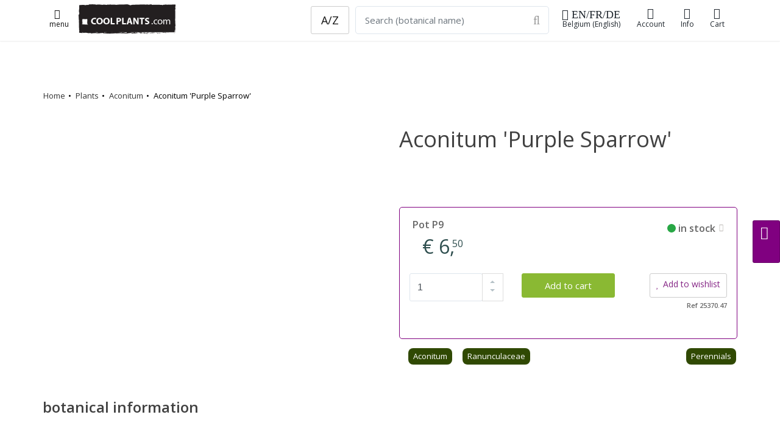

--- FILE ---
content_type: text/html;charset=UTF-8
request_url: https://coolplants.com/en/plants/aconitum-purple-sparrow
body_size: 12152
content:

<!DOCTYPE html>

<html lang="en">





<head>
<meta charset="utf-8" />
    

<meta name="author" content="Cathy Portier, coolplants.com" />
<link rel="icon" href="/favicon.ico" type="image/x-icon" />
<link rel="shortcut icon" href="/favicon.ico" type="image/x-icon" />


<title>Aconitum 'Purple Sparrow' - buy plants at Coolplants</title>
<meta name="description" content="" />
<meta name="keywords" content="Aconitum,Purple,Sparrow,Ranunculaceae,ranonkelfamilie,," />
<meta name="robots" content="index, follow">

<link rel="alternate" hreflang="nl" href="https://coolplants.com/nl/plants/aconitum-purple-sparrow" /> <link rel="alternate" hreflang="fr" href="https://coolplants.com/fr/plants/aconitum-purple-sparrow" /> <link rel="alternate" hreflang="en" href="https://coolplants.com/en/plants/aconitum-purple-sparrow" /> <link rel="alternate" hreflang="de" href="https://coolplants.com/de/plants/aconitum-purple-sparrow" /> <link rel="alternate" hreflang="x-default" href="https://coolplants.com" />
<!-- CANONICALS-->
    <link rel="canonical" href="https://coolplants.com/en/plants/aconitum-purple-sparrow"> 
                <script type="application/ld+json">
{
"@context" : "http://schema.org",
"@type" : "Product",
"name" : "Aconitum 'Purple Sparrow'",
"sku" : "25370",
"image" : "",
"description" : "",
"url" : "https://coolplants.com/en/plants/aconitum-purple-sparrow",
"brand" : {
"@type" : "Brand",
"name" : "COOLPLANTS.com",
"logo" : "https://coolplants.com/pictures/coolplants_SQlogo_170.png"
},
"offers" : {
"@type" : "Offer",
"price" : "6.5",
"priceCurrency" : "EUR",
"priceSpecification": {"@type": "PriceSpecification", "valueAddedTaxIncluded": true},
"availability" : "http://schema.org/InStock",
"itemCondition" : "http://schema.org/NewCondition",
"priceValidUntil" : "2029-01-25T00:00:00+00:00",
"url" : "https://coolplants.com/en/plants/aconitum-purple-sparrow",
"seller" : {
"@type" : "Organization",
"name" : "COOLPLANTS.com, buitengewone en bijzondere planten",
"logo" : "https://coolplants.com/pictures/coolplants_SQlogo_170.png",
"url" : "https://coolplants.com"
}
}
}
</script>

            <meta property="og:type" content="product" />
            <meta property="og:title" content="Aconitum 'Purple Sparrow' - buy plants at Coolplants" />
            <meta property="og:image" content="" />
            <meta property="og:description" content="" />
            <meta property="og:url" content="https://coolplants.com/en/plants/aconitum-purple-sparrow" />
  

            
<link rel="image_src" href="" />

    	
        <!-- mobile settings -->
        <meta name="viewport" content="width=device-width, initial-scale=1" />
        <!--[if IE]><meta http-equiv='X-UA-Compatible' content='IE=edge,chrome=1'><![endif]-->

        <!-- WEB FONTS : use %7C instead of | (pipe) -->
        <link rel="preconnect" href="https://fonts.googleapis.com">
        <link rel="preconnect" href="https://fonts.gstatic.com" crossorigin>
        <link href="https://fonts.googleapis.com/css?family=Open+Sans:300,400,600%7CRaleway:300,400,500,600,700%7CLato:300,400,400italic,600,700&display=swap"
              rel="stylesheet" type="text/css"/>

        <!-- CORE CSS -->
        
        <link href="https://cdn.jsdelivr.net/npm/bootstrap@4.6.0/dist/css/bootstrap.min.css" rel="stylesheet" type="text/css" />




        <!-- THEME CSS -->
        <link href="/assets/css/essentials.css" rel="stylesheet" type="text/css"  />
        <link href="/assets/css/layout.css" rel="stylesheet" type="text/css"  />
        <link href="/assets/css/header-6.css" rel="stylesheet" type="text/css" />

        
        <link href="/assets/css/color_scheme/green.css" rel="stylesheet" type="text/css" id="color_scheme"  />
        <link rel="stylesheet" href="/assets/plugins/slide-in-panel-master/css/style.css" />
    
  <link rel="stylesheet" href="/assets/css/mine.1758048196.css">
      

  

      <script
              src="https://code.jquery.com/jquery-3.6.1.min.js"
              integrity="sha256-o88AwQnZB+VDvE9tvIXrMQaPlFFSUTR+nldQm1LuPXQ="
              crossorigin="anonymous"></script>


      <script
              src="https://code.jquery.com/ui/1.13.1/jquery-ui.min.js"
              integrity="sha256-eTyxS0rkjpLEo16uXTS0uVCS4815lc40K2iVpWDvdSY="
              crossorigin="anonymous"></script>
    <script>


        $(document).ready(function(){
        if ($('.bxslider').length) {
        $('.bxslider').bxSlider({
        pagerCustom: '.bx-pager',
        adaptiveHeight: true
        });
        }
        });
        </script>

            <link
              rel="stylesheet"
              href="https://cdn.jsdelivr.net/npm/swiper@8/swiper-bundle.min.css"
      />

      <script src="https://cdn.jsdelivr.net/npm/swiper@8/swiper-bundle.min.js"></script>
      
          
              
              
              

              
              
                  
              

              
              
                  
                  
              

              
              
                  
              
          
           
        <script>
            document.addEventListener('DOMContentLoaded', function () {
                if (document.querySelector('.swiper')) {
                    const swiper = new Swiper('.swiper', {
                        direction: 'vertical',
                        loop: true,
                        pagination: { el: '.swiper-pagination' },
                        navigation: {
                            nextEl: '.swiper-button-next',
                            prevEl: '.swiper-button-prev',
                        },
                        scrollbar: { el: '.swiper-scrollbar' },
                    });
                }
            });
        </script>
        <style>
        .swiper {
        width: 100%;
        max-width: 1900px;
        height: 300px;
        }
        </style>




  

        <!-- Hotjar Tracking Code for http://https://coolplants.com -->
        <script>
            (function(h,o,t,j,a,r){
                h.hj=h.hj||function(){(h.hj.q=h.hj.q||[]).push(arguments)};
                h._hjSettings={hjid:608953,hjsv:6};
                a=o.getElementsByTagName('head')[0];
                r=o.createElement('script');r.async=1;
                r.src=t+h._hjSettings.hjid+j+h._hjSettings.hjsv;
                a.appendChild(r);
            })(window,document,'https://static.hotjar.com/c/hotjar-','.js?sv=');
        </script>
        <meta name="google-site-verification" content="q_GWlw2d2TkvuP6suJd11evu1UJ7fc9o8IcOevT9ZwE" />
  </head>

  <body>

  <!-- Google tag (gtag.js) -->
  <script async src="https://www.googletagmanager.com/gtag/js?id=G-KWK0NBMBPW"></script>
  <script>
      window.dataLayer = window.dataLayer || [];
      function gtag(){dataLayer.push(arguments);}
      gtag('js', new Date());

      gtag('config', 'G-KWK0NBMBPW');
  </script>



  
  





    <nav id="header" class="header-light header-fixed header-shadow-1">
    <div class="container">









	
            <a class="lightbox  btn btn-sm" href="https://coolplants.com/index.cfm?fuseaction=menu24" rel="tooltip" data-placement="bottom"
               data-original-title="menu"
               data-html="true" data-lightbox="iframe" data-plugin-options='{"type":"ajax", "closeOnBgClick":false}'><i class="fa fa-lg fa-bars"></i>
            <br>menu
        </a>

		


    <a class="header-logo hidden-sm-down " href="https://coolplants.com/en">
        <img src="/pictures/coolplants_logo240_75.png" height="50" width="160" alt="coolplants.com" title="coolplants.com">
    </a>


     <a class="header-logo hidden-md-up " href="https://coolplants.com/en">
    <img src="/pictures/coolplants_SQlogo_170.png"  height="35" alt="">
</a>



    <ul class="list-inline header-buttons">

<li class="list-inline-item">


       <a class="lightbox btn btn-sm btn-view hidden-md-down" href="https://coolplants.com/index.cfm?fuseaction=lang" rel="tooltip" data-placement="bottom"
                 data-original-title="shipping en-BE "
               data-html="true" data-lightbox="iframe" data-plugin-options='{"type":"ajax", "closeOnBgClick":false}'><i class="fa fa-lg fa-globe"> EN/FR/DE</i>
    Belgium (English)
    </a>

        <a class="lightbox btn btn-sm btn-view hidden-lg-up" href="https://coolplants.com/index.cfm?fuseaction=lang" rel="tooltip" data-placement="bottom"
        data-original-title="shipping en-BE "
           data-html="true" data-lightbox="iframe" data-plugin-options='{"type":"ajax", "closeOnBgClick":false}'><i class="fa fa-xl fa-globe"></i>
    <span class="hidden-md-down">Shipping</span></a>





</li>




    <li class="list-inline-item">
            <a href="https://coolplants.com/en/account" title="aanmelden account"  class="btn btn-sm btn-view">
        <i class="fa fa-user-o"></i><span class="hidden-md-down">Account</span>
        </a>


    </li>

    

   

        <li class="list-inline-item hidden-md-down">
                <a href="#" class="dropdown-toggle btn btn-sm btn-view" data-toggle="dropdown" data-hover="dropdown">
        <i class="fa fa-info"></i>
        Info
        </a>
        <div class="dropdown-menu dropdown-menu-right">
        
            <a class="dropdown-item" href="https://coolplants.com/en/pages/about-us">About coolplants</a>
                    <a class="dropdown-item" href="https://coolplants.com/en/pages/how-we-work">How we work</a>
                    <a class="dropdown-item" href="https://coolplants.com/en/pages/how-we-work#108">Shipment</a>
                    <a class="dropdown-item" href="https://coolplants.com/en/pages/company">Company details</a>
            
 </div>



    </li>




    



        <li class="list-inline-item">
            <a href="https://coolplants.com/en/shop/cart" class="btn btn-sm btn-view" >
             <i class="fa fa-shopping-cart"><span id="item_qty_cls" class="fs-14 fw-400"> 
    </span></i><span class="hidden-md-down">
    Cart</span>
            </a>
        </li>
    </ul>

    
                <form action="https://coolplants.com/en/search" method="post" class="search-global hidden-sm-down">
                         <input name="zoekcat" type="hidden" value="1">
                 <div class="input-group">

         &nbsp;&nbsp; 
                    <a type="button" class="btn btn-default btn-lg" href="https://coolplants.com/en/geslacht/all">A/Z</a>

                
                        <input name="q" class="form-control form-control-lg" type="text" placeholder="Search (botanical name)"  required="required">
                    <div class="input-group-btn">
                        <button type="submit" class="btn btn-default form-control-lg bl-0">
                            <i class="fa fa-search fa-lg p-0"></i>
                        </button>
                    </div>
                </div>
                </form>

        


				<!--
					.main-nav-bordered
				-->
   

<div class="row search_mobile hidden-md-up margin-top-5">
<form action="https://coolplants.com/en/search" method="post" class="search-global-header">
<input name="zoekcat" type="hidden" value="1">

<div class="input-group">
        <a type="button" class="btn btn-default btn-lg" href="https://coolplants.com/en/geslacht/all">A/Z</a>
    
            <input name="q" class="form-control form-control-sm margin-left-10" type="text" placeholder="Search (botanical name)"  required="required">
    
        <div class="input-group-btn">
            <button type="submit" class="btn btn-default form-control-sm bl-0">
                <i class="fa fa-search fa-sm"></i>
            </button>
        </div>
    </div>
    </form>



    </div>
			</div>


            </nav>
		<!-- /HEADER -->


    
    <div class="eshop-button-container eshop-button-container--sticky hidden-sm">
        <span id="messageBox" class="messageBoxadded"></span>
        

            <a href="#0" class="btn btn-md js-cd-panel-trigger eshop-button--sticky" data-panel="cart" id="myLink">
            <div id="basketcounter-sticky" class="basketcounter-sticky"></div>  <i class="fa fa-shopping-cart fa-lg"></i>



            </a>

    </div> 

    <script>
        $("#myLink").on("click", function(){
            $("#cart_slider").load("/shop/index.cfm?fuseaction=cart_slider");
            console.log("added");
        });

        $("#myLink2").on("click", function(){
            $("#cart_slider").load("/shop/index.cfm?fuseaction=cart_slider");
            console.log("added");
        });
    </script>



        <!-- wrapper -->
    <div id="wrapper">
    <div id="main" role="main">
    <div class="content">

        <!-- ==========================
            message
        =========================== -->

	
        <!-- ==========================
                END message
            =========================== -->

	



<script language="JavaScript">
// Make sure the DOM elements are loaded and accounted for
$(document).ready(function() {
$(".update_form").click(function() {
    var myform = $(this).closest("form"); //parent form
    /* */      $.ajax({
    type: "POST",
    url: "/shop/index.cfm?fuseaction=add2cart",
    data: myform.serialize(), // serializes the form's elements.
success: function(result)
{

    $('#basketcounter').html( result );
    $('#basketcounter-sticky').html( result );
    $('#item_qty_cls').html( result );

    // $('.successTab2').fadeIn(2000).show();
    console.log("added product id "+ result);

    window.alert = function(message) { jQuery('#messageBox').text(message).fadeIn().delay(2000).fadeOut('slow'); }

alert('added');
}
});
    // update the basket ???????? todo update cart cookies
    /*$.ajax({
        type: "POST",
        url: "/shop/index.cfm?fuseaction=test",
        success: function(result)
        {
            console.log("added product id "+ result);
            $('#eshop-cd-panel-content88').html( result );

        }
    });*/
    return false; // avoid to execute the actual submit of the form.
});
});
</script>








<section class="page-header light page-header-xs border-0 hidden-md-down">
<div class="container mt-50">

        <div class="row mb-50">
        
        <ol class="breadcrumb breadcrumb-plants">
        <li><a href="https://coolplants.com/en/">Home</a></li>
    <li><a href="https://coolplants.com/en/genus/all">Plants</a></li>
    <li><a href="https://coolplants.com/en/genus/Aconitum">Aconitum</a></li>
    <li>Aconitum 'Purple Sparrow'</li>
    </ol><!-- /breadcrumbs -->
    


        </div>

</div>
</section>


<section>
<div class="container">


        <div class="row">
            <div class="col-12 col-md-6 order-1">
    



    </div>
            <div class="col-12 col-md-6 order-2">
    <h1 class="fw-500">Aconitum 'Purple Sparrow' </h1>


    <h2 class="fw-400 letter-spacing-1 fs-22"></h2> 

    <div class="plant_tekst">
    
    </div>

    


        <!-- price -->
        

                    <div class="product-price-block margin-top-5 margin-bottom-10" itemprop="offerDetails" >
                    
                                <ul class="shop-item-ul">




                                
                                </ul>
                        





                            <div class="shop-item-price-block">

                            














                            <div class="product-price pj-product-item-price">
                            <div class="product-text clearfix">
                            
                                        <span class="shop-item-potdetail">
                                        Pot P9 

                                        </span>




                                    <span class="control-label-2 float-right">
                                        









                                    <div class="stock-status-in-stock text-right">

                                    <span class="status-dot status-dot-available" aria-hidden="true"></span>
                                                in stock<a class="btn btn-popinfo lightbox" href="/files/blocks/en_GB/voorraad.html" data-lightbox="iframe" data-plugin-options='{"type":"ajax",
                            "closeOnBgClick":true}'><span
                                                class="fa fa-info"></span></a>

                                        



                                        <div class="clear"></div>
                                    <span class="product-item-uitzondering"></span>

                                </div>





                                
                                    </span>

                                    

                                        <form id="25370" method="post">
                                            <input type="hidden" name="item_id" value="37813">
                                            <input type="hidden" name="productid" value="25370">
                                            <input type="hidden" name="item_maat" value="P9">
                                            <input type="hidden" name="item_maat_id" value="2">
                                            <input type="hidden" name="item_cat" value="P9">
                                            <input type="hidden" name="item_quantity_max" value="">
                                            <input type="hidden" name="item_quantity_min" value="">
                                            <input type="hidden" name="item_pict" value="th_.">
                                            <input type="hidden" name="item_cost" value="6.5">
                                        <input type="hidden" name="item_btw" value="1">
                                            <input type="hidden" name="title" value="aconitum-purple-sparrow">
                                            <input type="hidden" name="KortingVanafAantal1" value="">
                                            <input type="hidden" name="KortingPercentage1" value="">
                                            <input type="hidden" name="KortingVanafAantal2" value="">
                                            <input type="hidden" name="KortingPercentage2" value="">
                                            <input type="hidden" name="KortingVanafAantal3" value="">
                                            <input type="hidden" name="KortingPercentage3" value="">




                                        
                                                <input type="hidden" name="item_omschr" value="Aconitum 'Purple Sparrow'">
                                        


                                        <div class="row">
                                        <div class="col-12">
                                        <span class="product-price pj-product-item-price">

                                        

                                                <span class="product-price-main">
                                                &euro;  6,<sup>50</sup>
                                                </span>

                                            
                                        </span>



                                        <span class="shop-item-price">




                                        


                                        </span>

                                        </div>
                                        </div>

                                        <div class="row">

                                        <div class="col col-sm-4 col-md-4">

                                        
                                                <input name="ITEM_QUANTITY" type="text" value="1" min="0" max="10000" class="form-control stepper">
                                        

                                        </div>
                                        <div class="col col-sm-6 col-md-4">

                                        
                                                <input type="submit"  class="update_form btn btn-primary btn-xs eshop-orderbutton btn-block"  value="Add to cart">
                                        
                                        </div>
                                        <div class="col-4 hidden-sm-down">

                                        <a class="shop-item-love btn btn-default btn-xs lightbox float-right lightbox fs-14 margin-top-0 padding-10" href="/shop/index.cfm?fuseaction=add2wish&amp;pg=or_det&amp;plt_id=37813&amp;omschr=Aconitum 'Purple Sparrow'&amp;uri=aconitum-purple-sparrow&amp;pict=&amp;nur_id=25370" rel="tooltip"
                                           data-placement="bottom"
                                           data-original-title="add2wish"
                                           data-html="true" data-lightbox="iframe" data-plugin-options='{"type":"ajax", "modal":true}'>
                                        <i class="fa fa-heart"></i>Add to wishlist</a>
                                    <div class=" fs-11 float-right">Ref 25370.47 </div>

                                    </div>

                                    <div class="col-2 hidden-md-up">

                                        <a class="shop-item-love btn btn-default btn-xs lightbox float-right lightbox fs-14 margin-top-0 padding-10" href="/shop/index.cfm?fuseaction=add2wish&amp;pg=or_det&amp;plt_id=37813&amp;omschr=Aconitum 'Purple Sparrow'&amp;uri=aconitum-purple-sparrow&amp;pict=&amp;nur_id=25370" rel="tooltip"
                                           data-placement="bottom"
                                           data-original-title="add2wish"
                                           data-html="true" data-lightbox="iframe" data-plugin-options='{"type":"ajax", "modal":true}'>
                                        <i class="fa fa-heart"></i></a>
                                    <div class="fs-11 float-right">Ref 25370.47 </div>
                                    </div>


                                    </div>

                                    </form>


                                


                            </div>


                            </div>

                            </div>






                    
                    </div>
 

    

    <div class="row mb-2">
    <div class="col-12">



    <ul class="shop-item-ul">

    <li class="shop-item-li"><a class="friends_small" href="https://coolplants.com/en/genus/Aconitum" data-toggle="tooltip" data-placement="top"
        title="genus Aconitum">Aconitum</a></li>
<li class="shop-item-li"><a class="friends_small" href="https://coolplants.com/en/family/Ranunculaceae" data-toggle="tooltip" data-placement="top"
        title="Family Ranunculaceae"> Ranunculaceae</a></li>

    

                    <li class="shop-item-li float-right">
                            <a class="friends_small" href="https://coolplants.com/en/collections/vaste-planten" data-toggle="tooltip" data-placement="top"
                        title="collection">
                    Perennials
                    </a>
                    </li>
            



    </ul>
    </div>
    </div>
            </div>
        </div>

        <div class="row">
            <div class="col-12 col-md-6 order-4 order-md-3 mt-40">


    

                <h3>  botanical information</h3>
            <div class="row">
    <ul>


    <li><strong>Botanical name</strong>: Aconitum 'Purple Sparrow'</li>
<li><strong>Genus</strong>: <a href="https://coolplants.com/nl/genus/Aconitum">Aconitum </a></li>
<li><strong>Family</strong>: <a href="https://coolplants.com/nl/family/Ranunculaceae">Ranunculaceae </a></li>

    

    </ul>

</div>



                <hr>
            

            </div>
            <div class="col-12 col-md-6 order-3 order-md-4 mt-40">




    
    </div>


        </div>



    
</div>
</section>

<section class="featured-grid mt-5 bg-silver">
<div class="container margin-top-20 margin-bottom-50">
<div class="row">


    
                <div class="col-lg-3 bg-white padding-20 border-silver border-5">
                <h3>Recently viewed</h3>

                <div class="container margin-top-20">
                <div class="row">
                
                            <div class="col-md-6">
                            <div class="img-hover">
                                    <a href="https://coolplants.com/en/plants/pyracantha-coccinea-red-column">

                            

                                    <img class="img-fluid" src="https://www.hortensis.biz/catalog/picts/pyracantha-coccinea-red-column_400.jpeg" alt="pyracantha-coccinea-red-column">
                            </a>

                            <p class="text-left fs-14 fw-800"><a class="dark" href="https://coolplants.com/en/plants/pyracantha-coccinea-red-column">Pyracantha coccinea 'Red Column'</a></p>

                        </div>
                        </div>

                    
                            <div class="col-md-6">
                            <div class="img-hover">
                                    <a href="https://coolplants.com/en/plants/galanthus-nivalis-flore-pleno">

                            

                                    <img class="img-fluid" src="https://www.hortensis.biz/catalog/picts/galanthus-nivalis-flore-pleno_400.jpeg" alt="galanthus-nivalis-flore-pleno">
                            </a>

                            <p class="text-left fs-14 fw-800"><a class="dark" href="https://coolplants.com/en/plants/galanthus-nivalis-flore-pleno">Galanthus nivalis 'Flore Pleno'</a></p>

                        </div>
                        </div>

                    
                            <div class="col-md-6">
                            <div class="img-hover">
                                    <a href="https://coolplants.com/en/plants/scleranthus-uniflorus-bronze-form">

                            

                                    <img class="img-fluid" src="https://www.hortensis.biz/catalog/picts/scleranthus-uniflorus-bronze-form_400.jpeg" alt="scleranthus-uniflorus-bronze-form">
                            </a>

                            <p class="text-left fs-14 fw-800"><a class="dark" href="https://coolplants.com/en/plants/scleranthus-uniflorus-bronze-form">Scleranthus uniflorus Bronze Form</a></p>

                        </div>
                        </div>

                    
                            <div class="col-md-6">
                            <div class="img-hover">
                                    <a href="https://coolplants.com/en/plants/saxifraga-fortunei-wada">

                            

                                    <img class="img-fluid" src="https://www.hortensis.biz/catalog/picts/saxifraga-fortunei-wada_400.jpeg" alt="saxifraga-fortunei-wada">
                            </a>

                            <p class="text-left fs-14 fw-800"><a class="dark" href="https://coolplants.com/en/plants/saxifraga-fortunei-wada">Saxifraga fortunei 'Wada'</a></p>

                        </div>
                        </div>

                    
                </div>
                </div>
                </div>
            
                <div class="col-lg-3 bg-white padding-20 border-silver border-5">
                <h3>New in stock</h3>

            <div class="container margin-top-20">
            <div class="row">

                
                            <div class="col-3 col-lg-6">
                            
                            <div class="img-hover">
                                    <a href="https://coolplants.com/en/plants/nasturtium-officinalis">

                                <img class="img-fluid" src="https://www.hortensis.biz/catalog/picts/nasturtium-officinalis_400.jpeg" alt="nasturtium-officinalis">
                        </a></div>




                        <p class="text-left fs-14 fw-800">      <a class="dark" href="https://coolplants.com/en/plants/nasturtium-officinalis">Nasturtium officinalis</a></p>
                        </div>
                    
                            <div class="col-3 col-lg-6">
                            
                            <div class="img-hover">
                                    <a href="https://coolplants.com/en/plants/ophiopogon-planiscapus-nigrescens">

                                <img class="img-fluid" src="https://www.hortensis.biz/catalog/picts/ophiopogon-planiscapus-nigrescens_400.jpeg" alt="ophiopogon-planiscapus-nigrescens">
                        </a></div>




                        <p class="text-left fs-14 fw-800">      <a class="dark" href="https://coolplants.com/en/plants/ophiopogon-planiscapus-nigrescens">Ophiopogon planiscapus 'Nigrescens'</a></p>
                        </div>
                    
                            <div class="col-3 col-lg-6">
                            
                            <div class="img-hover">
                                    <a href="https://coolplants.com/en/plants/helleborus-orientalis-larissa">

                                <img class="img-fluid" src="https://www.hortensis.biz/catalog/picts/helleborus-orientalis-larissa_400.jpeg" alt="helleborus-orientalis-larissa">
                        </a></div>




                        <p class="text-left fs-14 fw-800">      <a class="dark" href="https://coolplants.com/en/plants/helleborus-orientalis-larissa">Helleborus orientalis 'Larissa'</a></p>
                        </div>
                    
                            <div class="col-3 col-lg-6">
                            
                            <div class="img-hover">
                                    <a href="https://coolplants.com/en/plants/daphne-gemmata-royal-crown">

                                <img class="img-fluid" src="https://www.hortensis.biz/catalog/picts/daphne-gemmata-royal-crown_400.jpeg" alt="daphne-gemmata-royal-crown">
                        </a></div>




                        <p class="text-left fs-14 fw-800">      <a class="dark" href="https://coolplants.com/en/plants/daphne-gemmata-royal-crown">Daphne gemmata 'Royal Crown'</a></p>
                        </div>
                    


                </div>
                   <a class="float-right  fs-13" href="https://coolplants.com/en/filter/new">Even more new and restocked plants <i class="fa fa-external-link"> </i></a>
            </div>

            </div>
            

    <div class="col-lg-3 bg-white padding-20 border-silver border-5">

        <h3>Purchased frequently</h3>
    <div class="container margin-top-20">
    <div class="row">

    

            <div class="col-6">
            <div class="img-hover">
            <a href="https://coolplants.com/en/plants/schefflera-taiwaniana?utm_source=coolplants.com&utm_medium=link&utm_content=&utm_campaign=HP_hot&utm_term=link">

            

                    <img class="img-fluid" src="https://www.hortensis.biz/catalog/picts/schefflera-taiwaniana_400.jpeg" alt="schefflera-taiwaniana">
            </a>

            <p class="text-left fs-14 fw-800"><a class="dark" href="https://coolplants.com/en/plants/schefflera-taiwaniana?utm_source=coolplants.com&utm_medium=link&utm_content=&utm_campaign=HP_hot&utm_term=link">Schefflera taiwaniana</a></p>

        </div>
        </div>
        

            <div class="col-6">
            <div class="img-hover">
            <a href="https://coolplants.com/en/plants/schefflera-alpina-mountain-gem?utm_source=coolplants.com&utm_medium=link&utm_content=&utm_campaign=HP_hot&utm_term=link">

            

                    <img class="img-fluid" src="https://www.hortensis.biz/catalog/picts/schefflera-alpina-mountain-gem_400.jpeg" alt="schefflera-alpina-mountain-gem">
            </a>

            <p class="text-left fs-14 fw-800"><a class="dark" href="https://coolplants.com/en/plants/schefflera-alpina-mountain-gem?utm_source=coolplants.com&utm_medium=link&utm_content=&utm_campaign=HP_hot&utm_term=link">Schefflera alpina 'Mountain Gem'</a></p>

        </div>
        </div>
        

            <div class="col-6">
            <div class="img-hover">
            <a href="https://coolplants.com/en/plants/anemone-x-hybrida-spring-beauty-pink?utm_source=coolplants.com&utm_medium=link&utm_content=&utm_campaign=HP_hot&utm_term=link">

            

                    <img class="img-fluid" src="https://www.hortensis.biz/catalog/picts/anemone-x-hybrida-spring-beauty-pink_400.jpeg" alt="anemone-x-hybrida-spring-beauty-pink">
            </a>

            <p class="text-left fs-14 fw-800"><a class="dark" href="https://coolplants.com/en/plants/anemone-x-hybrida-spring-beauty-pink?utm_source=coolplants.com&utm_medium=link&utm_content=&utm_campaign=HP_hot&utm_term=link">Anemone x hybrida 'Spring Beauty Pink'</a></p>

        </div>
        </div>
        

            <div class="col-6">
            <div class="img-hover">
            <a href="https://coolplants.com/en/plants/helleborus-orientalis-jiska?utm_source=coolplants.com&utm_medium=link&utm_content=&utm_campaign=HP_hot&utm_term=link">

            

                    <img class="img-fluid" src="https://www.hortensis.biz/catalog/picts/helleborus-orientalis-jiska_400.jpeg" alt="helleborus-orientalis-jiska">
            </a>

            <p class="text-left fs-14 fw-800"><a class="dark" href="https://coolplants.com/en/plants/helleborus-orientalis-jiska?utm_source=coolplants.com&utm_medium=link&utm_content=&utm_campaign=HP_hot&utm_term=link">Helleborus orientalis 'Jiska'</a></p>

        </div>
        </div>
        
    </div>
        <a class="float-right fs-13" href="https://coolplants.com/en/recent?utm_source=coolplants.com&utm_medium=link&utm_content=&utm_campaign=HP_hot&utm_term=link">Also very popular <i class="fa fa-external-link"></i></a>
    </div>


    </div>


</div>
</div>
</section>


    </DIV>
    </DIV>


    </div>
    <!-- /wrapper -->

    <!-- footer -->
    
<footer id="footer">
    <div class="container">
<header class="mb-40">
<h2 class="fw-300">Need help ?</h2>
    
</header>
        <div class="row hidden-sm-down">
            <!-- col 2 -->
            <div class="col-md-9 col-sm-12">


                <div class="row">



                    <div class="col-md-4 col-lg-3">

                        <ul class="list-unstyled"><strong>
    

        <li><a  href="https://coolplants.com/en/pages/about-us">About coolplants</a></li>
    <li><a  href="https://coolplants.com/en/pages/Company">Company details</a></li>
    <li><a  href="https://coolplants.com/en/pages/how-we-work">How we work</a></li>
    <li><a  href="https://coolplants.com/en/pages/how-we-work#108">Shipment</a></li>
    <li><a  href="https://coolplants.com/en/pages/Deliverytimes">Delivery time</a></li>
        </strong>
        <br>
        follow us:


    <p>


        <a href="//pinterest.com/coolplants/" target="_blank" class="" data-toggle="tooltip" data-placement="top" title="pinterest">

            <i class="fa fa-lg fa-pinterest"></i>

        </a>

        <a href="//www.instagram.com/coolplants/" target="_blank" class="" data-toggle="tooltip" data-placement="top" title="Instagram">
            <i class="fa fa-lg fa-instagram"></i>
        </a>



        <br>
    <li class="text-purple fs-16"><b><i class="fa fa-lg fa-gift"></i>&nbsp;&nbsp;<a  class="text-purple fs-16" href="https://coolplants.com/en/giftcard">  buy a gift card</a></b> </li>


      
    </p>
</ul>



                    </div>

                    <div class="col-md-8 col-lg-5">

        
    <div class="row mb-30">
    <div class="col-12">


        <b>Get in touch with us</b><br>
        Submitting a ticket or starting a live chat is your quickest way to a solution.<br><br>

                
    


            <a class="btn btn-md btn-dirtygreen margin-right-2 lightbox" href="https://coolplants.com/en/account/newticket" rel="tooltip" data-placement="bottom" data-original-title="add2mail"
               data-html="true" data-lightbox="iframe" data-plugin-options='{"type":"ajax", "closeOnBgClick":false}'>
    <i class="fa fa-lg fa-address-card"></i><span class="fs-14">ticket</span></a>

        <a href="#" onclick="jivo_api.open();return false;" class="btn btn-md btn-dirtygreen  margin-right-2">
    <i class="fa fa-lg fa-comments"></i><span class="fs-14">chat</span></a>

    <a href="tel:+3250684358" class="btn btn-md btn-dirtygreen">
        <i class="fa fa-lg fa-phone"></i><span class="fs-14">+32 50 684358</span></a>
</div></div>



<div class="clear10"></div>
    <h3>   <i class="fa fa-lg fa-globe"></i>
    country destination &

    language




        <br>
    <small>

    <a class="btn btn-xl " href="https://coolplants.com/index.cfm?fuseaction=lang&showit=yes" rel="tooltip" data-placement="bottom"
        data-original-title="shipping en-BE "
       data-html="true" >
    Belgium (English) - click to change
</a>
    </small> </h3>



                    </div>

                    <div class="col-md-7 col-lg-4">

                        <ul class="list-unstyled">
                            <b>Address</b><br>
                            <li>Coolplants.com</li>
                            <li>Margareta van Vlaanderenstraat 27</li>
                            <li>8310 Brugge</li>
                            <li>Belgium</li>
<br>
                            <li><b>Nursery:</b> <a href="//alpenplanten.be" target="_blank">alpenplanten.be</a> </li>

    
                <li>Visit or pick up,
                    <u>
                        <a class="lightbox" href="https://coolplants.com/en/pagesmodal/visit" data-lightbox="iframe"
                           data-plugin-options="{&quot;type&quot;:&quot;ajax&quot;, &quot;closeOnBgClick&quot;:true }">read this first.. <span
                                class="fa fa-clone fa-flip-horizontal"></span></a></u>
                </li>

  


                        </ul>
                    </div>

                </div>

            </div>
            <!-- /col 2 -->
            <!-- col  -->
            <div class="spaced col-md-3 col-sm-3">

                <!-- Footer Logo -->
                <img class="footer-logo" src="/pictures/coolplants_SQlogo_170.png" alt="" />
    Extraordinary and rare plants.
            </div>
            <!-- /col 1 -->
        </div>




        <div class="hidden-md-up">

<div class="container">

<ul class="list-unstyled">
    

            <li><a  href="https://coolplants.com/en/pages/about-us">About coolplants</a></li>
        <li><a  href="https://coolplants.com/en/pages/Company">Company details</a></li>
        <li><a  href="https://coolplants.com/en/pages/how-we-work">How we work</a></li>

        


    </ul>


        <br>






    
    <div class="row mb-30">
    <div class="col-12">


        <b>Get in touch with us</b><br>
        Submitting a ticket or starting a live chat is your quickest way to a solution.<br><br>

                
    


            <a class="btn btn-md btn-dirtygreen margin-right-2 lightbox" href="https://coolplants.com/en/account/newticket" rel="tooltip" data-placement="bottom" data-original-title="add2mail"
               data-html="true" data-lightbox="iframe" data-plugin-options='{"type":"ajax", "closeOnBgClick":false}'>
    <i class="fa fa-lg fa-address-card"></i><span class="fs-14">ticket</span></a>

        <a href="#" onclick="jivo_api.open();return false;" class="btn btn-md btn-dirtygreen  margin-right-2">
    <i class="fa fa-lg fa-comments"></i><span class="fs-14">chat</span></a>

    <a href="tel:+3250684358" class="btn btn-md btn-dirtygreen">
        <i class="fa fa-lg fa-phone"></i><span class="fs-14">+32 50 684358</span></a>
</div></div>



    <ul class="list-unstyled">
    <strong>follow us</strong>


    <br>


        <a href="//pinterest.com/coolplants/" class="social-icon social-icon-sm social-icon-transparent social-pinterest" data-toggle="tooltip" data-placement="top" title="pinterest">
            <i class="icon-pinterest"></i>
            <i class="icon-pinterest"></i>
        </a>

        <a href="//www.instagram.com/coolplants/" class="social-icon social-icon-sm social-icon-transparent social-instagram" data-toggle="tooltip" data-placement="top" title="Instagram">
            <i class="icon-instagram"></i>
            <i class="icon-instagram"></i>
        </a>






    </ul>

        <br>

    <ul class="list-unstyled">
    <strong>Address</strong><br>
    <li>Coolplants.com</li>
    <li>Margareta van Vlaanderenstraat 27</li>
    <li>8310 Brugge</li>
<li>Belgium</li>
    <br>
<li><b>Nursery:</b> <a href="//alpenplanten.be" target="_blank">alpenplanten.be</a> </li>


</ul>


</div>



</div>
    <!-- Logo -->
<div class="hidden-md-up text-center mt-50">
        <a class="logo" href="https://coolplants.com/en">
    <img src="/pictures/coolplants_logo240_75.png"  alt="">
</a>
</div>
</div>



    <div class="coolplants-footer__bottom">
        <div class="container ">

<div class="row">

<div class="col-md-6 text-left">



    <!-- Newsletter Form Be in the know-->
<p class="fs-30 text-left">interesting facts from Cathy</p>


    Subscribe to the newsletter and stay informed about cool stuff like our latest arrivals, special offers and events.
        <br><br>
            <form id="newsletterForm" action="https://coolplants.com/en/accountdo/index.cfm?fuseaction=subscribe_pre" method="post">
    <input type="hidden" id="m_veld02" name="m_veld02" value="newsletter_footer">
<div class="input-group">

    
                <input type="hidden" id="leftabon" name="leftabon" value="144">
            



        <input type="email" id="memail" name="memail" class="form-control" placeholder="Your email address" required="required">
    <span class="input-group-btn margin-left-10">
    <button class="btn btn-default" type="submit">Subscribe</button>
</span>
</div>
</form>
    <!-- /Newsletter Form -->



</div><div class="col-md-4">

    </div>

<div class="row">

<div class="col-md-12 col-centered footer-white">

<div itemprop="copyrightHolder author creator publisher" itemscope="" itemtype="http://schema.org/Organization">
    &copy; 2026 <span itemprop="name">Coolplants.com</span>.
    All rights reserved

        <br>

    
                <a class="footer-white"  href="https://coolplants.com/en/pages/Company">Company details</a>
        

        -
            <a class="footer-white" href="https://coolplants.com/en/pages/disclaimer" title="Privacybeleid">Privacybeleid</a> -
        <a href="https://coolplants.com/en/pages/algemene-voorwaarden" title="algemene voorwaarden">algemene voorwaarden</a> -
    ondernemingsnummer BE 0872.066.424
<div class="clear20"></div>

</div></div>
</div>



</div>



            </div>



        </div>




</footer>

    
<div class="cd-panel cd-panel--from-right js-cd-panel-cart">
    <header class="cd-panel__header">
        <h1 class="fw-300">Cart</h1>
        <a href="#0" class="cd-panel__close js-cd-close">Close</a>
    </header>

<div class="cd-panel__container">
<div class="cd-panel__content" id="cart_slider">

</div> <!-- cd-panel__content -->
</div> <!-- cd-panel__container -->

</div> <!-- cd-panel -->

<!-- SCROLL TO TOP -->
<a href="#" id="toTop"></a>


    <!-- /footer -->

    

    <!-- JAVASCRIPT FILES -->
    <script>var plugin_path = '/assets/plugins/';</script>
    




    <script src="/assets/js/scripts.js"></script>
    

    <!-- PAGE LEVEL SCRIPTS -->
       
    
    <script src="/assets/plugins/slide-in-panel-master/js/main.js"></script>
    


    <script async defer  src="/assets/js/view/demo.shop.js"></script>
    <script async defer src="//assets.pinterest.com/js/pinit.js"></script>


    <script async defer src="https://code.iconify.design/1/1.0.2/iconify.min.js"></script>

    <script src="https://cdnjs.cloudflare.com/ajax/libs/bxslider/4.2.15/jquery.bxslider.min.js"></script>
    <link href="https://cdnjs.cloudflare.com/ajax/libs/bxslider/4.2.15/jquery.bxslider.min.css" rel="stylesheet" />

    <link rel="stylesheet" type="text/css" href="//cdn.jsdelivr.net/npm/slick-carousel@1.8.1/slick/slick.css"/>
    <script type="text/javascript" src="//cdn.jsdelivr.net/npm/slick-carousel@1.8.1/slick/slick.min.js"></script>







    
        <script src="//code.jivosite.com/widget.js" jv-id="drlMJaeWls"  async></script>
    
    </body>
    </html>

